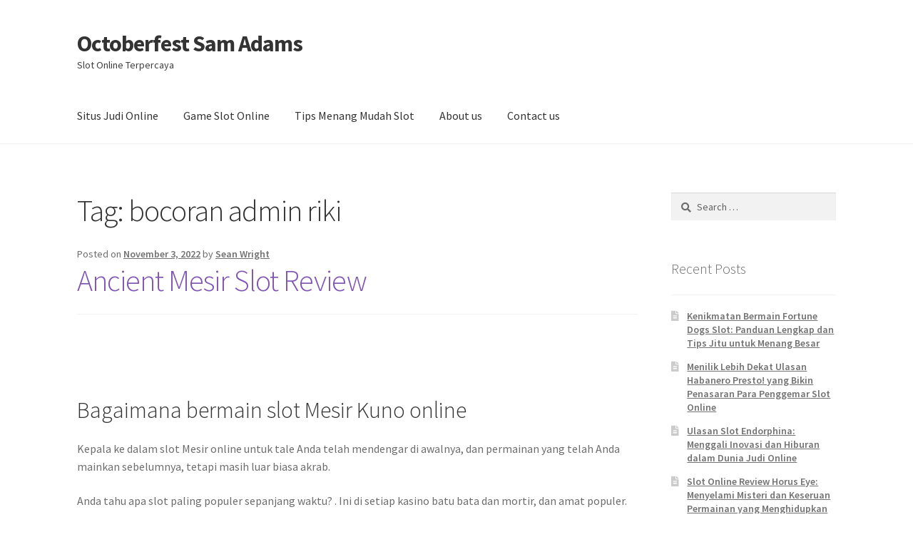

--- FILE ---
content_type: text/html; charset=UTF-8
request_url: https://www.octoberfestsamadams.com/tag/bocoran-admin-riki/
body_size: 13109
content:
<!doctype html>
<html lang="en-US">
<head>
<meta charset="UTF-8">
<meta name="viewport" content="width=device-width, initial-scale=1">
<link rel="profile" href="http://gmpg.org/xfn/11">
<link rel="pingback" href="https://www.octoberfestsamadams.com/xmlrpc.php">

<meta name='robots' content='index, follow, max-image-preview:large, max-snippet:-1, max-video-preview:-1' />

	<!-- This site is optimized with the Yoast SEO plugin v26.7 - https://yoast.com/wordpress/plugins/seo/ -->
	<title>bocoran admin riki Archives - Octoberfest Sam Adams</title>
	<link rel="canonical" href="https://www.octoberfestsamadams.com/tag/bocoran-admin-riki/" />
	<meta property="og:locale" content="en_US" />
	<meta property="og:type" content="article" />
	<meta property="og:title" content="bocoran admin riki Archives - Octoberfest Sam Adams" />
	<meta property="og:url" content="https://www.octoberfestsamadams.com/tag/bocoran-admin-riki/" />
	<meta property="og:site_name" content="Octoberfest Sam Adams" />
	<meta name="twitter:card" content="summary_large_image" />
	<script type="application/ld+json" class="yoast-schema-graph">{"@context":"https://schema.org","@graph":[{"@type":"CollectionPage","@id":"https://www.octoberfestsamadams.com/tag/bocoran-admin-riki/","url":"https://www.octoberfestsamadams.com/tag/bocoran-admin-riki/","name":"bocoran admin riki Archives - Octoberfest Sam Adams","isPartOf":{"@id":"https://www.octoberfestsamadams.com/#website"},"breadcrumb":{"@id":"https://www.octoberfestsamadams.com/tag/bocoran-admin-riki/#breadcrumb"},"inLanguage":"en-US"},{"@type":"BreadcrumbList","@id":"https://www.octoberfestsamadams.com/tag/bocoran-admin-riki/#breadcrumb","itemListElement":[{"@type":"ListItem","position":1,"name":"Home","item":"https://www.octoberfestsamadams.com/"},{"@type":"ListItem","position":2,"name":"bocoran admin riki"}]},{"@type":"WebSite","@id":"https://www.octoberfestsamadams.com/#website","url":"https://www.octoberfestsamadams.com/","name":"Octoberfest Sam Adams","description":"Slot Online Terpercaya","potentialAction":[{"@type":"SearchAction","target":{"@type":"EntryPoint","urlTemplate":"https://www.octoberfestsamadams.com/?s={search_term_string}"},"query-input":{"@type":"PropertyValueSpecification","valueRequired":true,"valueName":"search_term_string"}}],"inLanguage":"en-US"}]}</script>
	<!-- / Yoast SEO plugin. -->


<link rel='dns-prefetch' href='//fonts.googleapis.com' />
<link rel="alternate" type="application/rss+xml" title="Octoberfest Sam Adams &raquo; Feed" href="https://www.octoberfestsamadams.com/feed/" />
<link rel="alternate" type="application/rss+xml" title="Octoberfest Sam Adams &raquo; Comments Feed" href="https://www.octoberfestsamadams.com/comments/feed/" />
<link rel="alternate" type="application/rss+xml" title="Octoberfest Sam Adams &raquo; bocoran admin riki Tag Feed" href="https://www.octoberfestsamadams.com/tag/bocoran-admin-riki/feed/" />
<style id='wp-img-auto-sizes-contain-inline-css'>
img:is([sizes=auto i],[sizes^="auto," i]){contain-intrinsic-size:3000px 1500px}
/*# sourceURL=wp-img-auto-sizes-contain-inline-css */
</style>
<style id='wp-emoji-styles-inline-css'>

	img.wp-smiley, img.emoji {
		display: inline !important;
		border: none !important;
		box-shadow: none !important;
		height: 1em !important;
		width: 1em !important;
		margin: 0 0.07em !important;
		vertical-align: -0.1em !important;
		background: none !important;
		padding: 0 !important;
	}
/*# sourceURL=wp-emoji-styles-inline-css */
</style>
<style id='wp-block-library-inline-css'>
:root{--wp-block-synced-color:#7a00df;--wp-block-synced-color--rgb:122,0,223;--wp-bound-block-color:var(--wp-block-synced-color);--wp-editor-canvas-background:#ddd;--wp-admin-theme-color:#007cba;--wp-admin-theme-color--rgb:0,124,186;--wp-admin-theme-color-darker-10:#006ba1;--wp-admin-theme-color-darker-10--rgb:0,107,160.5;--wp-admin-theme-color-darker-20:#005a87;--wp-admin-theme-color-darker-20--rgb:0,90,135;--wp-admin-border-width-focus:2px}@media (min-resolution:192dpi){:root{--wp-admin-border-width-focus:1.5px}}.wp-element-button{cursor:pointer}:root .has-very-light-gray-background-color{background-color:#eee}:root .has-very-dark-gray-background-color{background-color:#313131}:root .has-very-light-gray-color{color:#eee}:root .has-very-dark-gray-color{color:#313131}:root .has-vivid-green-cyan-to-vivid-cyan-blue-gradient-background{background:linear-gradient(135deg,#00d084,#0693e3)}:root .has-purple-crush-gradient-background{background:linear-gradient(135deg,#34e2e4,#4721fb 50%,#ab1dfe)}:root .has-hazy-dawn-gradient-background{background:linear-gradient(135deg,#faaca8,#dad0ec)}:root .has-subdued-olive-gradient-background{background:linear-gradient(135deg,#fafae1,#67a671)}:root .has-atomic-cream-gradient-background{background:linear-gradient(135deg,#fdd79a,#004a59)}:root .has-nightshade-gradient-background{background:linear-gradient(135deg,#330968,#31cdcf)}:root .has-midnight-gradient-background{background:linear-gradient(135deg,#020381,#2874fc)}:root{--wp--preset--font-size--normal:16px;--wp--preset--font-size--huge:42px}.has-regular-font-size{font-size:1em}.has-larger-font-size{font-size:2.625em}.has-normal-font-size{font-size:var(--wp--preset--font-size--normal)}.has-huge-font-size{font-size:var(--wp--preset--font-size--huge)}.has-text-align-center{text-align:center}.has-text-align-left{text-align:left}.has-text-align-right{text-align:right}.has-fit-text{white-space:nowrap!important}#end-resizable-editor-section{display:none}.aligncenter{clear:both}.items-justified-left{justify-content:flex-start}.items-justified-center{justify-content:center}.items-justified-right{justify-content:flex-end}.items-justified-space-between{justify-content:space-between}.screen-reader-text{border:0;clip-path:inset(50%);height:1px;margin:-1px;overflow:hidden;padding:0;position:absolute;width:1px;word-wrap:normal!important}.screen-reader-text:focus{background-color:#ddd;clip-path:none;color:#444;display:block;font-size:1em;height:auto;left:5px;line-height:normal;padding:15px 23px 14px;text-decoration:none;top:5px;width:auto;z-index:100000}html :where(.has-border-color){border-style:solid}html :where([style*=border-top-color]){border-top-style:solid}html :where([style*=border-right-color]){border-right-style:solid}html :where([style*=border-bottom-color]){border-bottom-style:solid}html :where([style*=border-left-color]){border-left-style:solid}html :where([style*=border-width]){border-style:solid}html :where([style*=border-top-width]){border-top-style:solid}html :where([style*=border-right-width]){border-right-style:solid}html :where([style*=border-bottom-width]){border-bottom-style:solid}html :where([style*=border-left-width]){border-left-style:solid}html :where(img[class*=wp-image-]){height:auto;max-width:100%}:where(figure){margin:0 0 1em}html :where(.is-position-sticky){--wp-admin--admin-bar--position-offset:var(--wp-admin--admin-bar--height,0px)}@media screen and (max-width:600px){html :where(.is-position-sticky){--wp-admin--admin-bar--position-offset:0px}}

/*# sourceURL=wp-block-library-inline-css */
</style><style id='global-styles-inline-css'>
:root{--wp--preset--aspect-ratio--square: 1;--wp--preset--aspect-ratio--4-3: 4/3;--wp--preset--aspect-ratio--3-4: 3/4;--wp--preset--aspect-ratio--3-2: 3/2;--wp--preset--aspect-ratio--2-3: 2/3;--wp--preset--aspect-ratio--16-9: 16/9;--wp--preset--aspect-ratio--9-16: 9/16;--wp--preset--color--black: #000000;--wp--preset--color--cyan-bluish-gray: #abb8c3;--wp--preset--color--white: #ffffff;--wp--preset--color--pale-pink: #f78da7;--wp--preset--color--vivid-red: #cf2e2e;--wp--preset--color--luminous-vivid-orange: #ff6900;--wp--preset--color--luminous-vivid-amber: #fcb900;--wp--preset--color--light-green-cyan: #7bdcb5;--wp--preset--color--vivid-green-cyan: #00d084;--wp--preset--color--pale-cyan-blue: #8ed1fc;--wp--preset--color--vivid-cyan-blue: #0693e3;--wp--preset--color--vivid-purple: #9b51e0;--wp--preset--gradient--vivid-cyan-blue-to-vivid-purple: linear-gradient(135deg,rgb(6,147,227) 0%,rgb(155,81,224) 100%);--wp--preset--gradient--light-green-cyan-to-vivid-green-cyan: linear-gradient(135deg,rgb(122,220,180) 0%,rgb(0,208,130) 100%);--wp--preset--gradient--luminous-vivid-amber-to-luminous-vivid-orange: linear-gradient(135deg,rgb(252,185,0) 0%,rgb(255,105,0) 100%);--wp--preset--gradient--luminous-vivid-orange-to-vivid-red: linear-gradient(135deg,rgb(255,105,0) 0%,rgb(207,46,46) 100%);--wp--preset--gradient--very-light-gray-to-cyan-bluish-gray: linear-gradient(135deg,rgb(238,238,238) 0%,rgb(169,184,195) 100%);--wp--preset--gradient--cool-to-warm-spectrum: linear-gradient(135deg,rgb(74,234,220) 0%,rgb(151,120,209) 20%,rgb(207,42,186) 40%,rgb(238,44,130) 60%,rgb(251,105,98) 80%,rgb(254,248,76) 100%);--wp--preset--gradient--blush-light-purple: linear-gradient(135deg,rgb(255,206,236) 0%,rgb(152,150,240) 100%);--wp--preset--gradient--blush-bordeaux: linear-gradient(135deg,rgb(254,205,165) 0%,rgb(254,45,45) 50%,rgb(107,0,62) 100%);--wp--preset--gradient--luminous-dusk: linear-gradient(135deg,rgb(255,203,112) 0%,rgb(199,81,192) 50%,rgb(65,88,208) 100%);--wp--preset--gradient--pale-ocean: linear-gradient(135deg,rgb(255,245,203) 0%,rgb(182,227,212) 50%,rgb(51,167,181) 100%);--wp--preset--gradient--electric-grass: linear-gradient(135deg,rgb(202,248,128) 0%,rgb(113,206,126) 100%);--wp--preset--gradient--midnight: linear-gradient(135deg,rgb(2,3,129) 0%,rgb(40,116,252) 100%);--wp--preset--font-size--small: 14px;--wp--preset--font-size--medium: 23px;--wp--preset--font-size--large: 26px;--wp--preset--font-size--x-large: 42px;--wp--preset--font-size--normal: 16px;--wp--preset--font-size--huge: 37px;--wp--preset--spacing--20: 0.44rem;--wp--preset--spacing--30: 0.67rem;--wp--preset--spacing--40: 1rem;--wp--preset--spacing--50: 1.5rem;--wp--preset--spacing--60: 2.25rem;--wp--preset--spacing--70: 3.38rem;--wp--preset--spacing--80: 5.06rem;--wp--preset--shadow--natural: 6px 6px 9px rgba(0, 0, 0, 0.2);--wp--preset--shadow--deep: 12px 12px 50px rgba(0, 0, 0, 0.4);--wp--preset--shadow--sharp: 6px 6px 0px rgba(0, 0, 0, 0.2);--wp--preset--shadow--outlined: 6px 6px 0px -3px rgb(255, 255, 255), 6px 6px rgb(0, 0, 0);--wp--preset--shadow--crisp: 6px 6px 0px rgb(0, 0, 0);}:root :where(.is-layout-flow) > :first-child{margin-block-start: 0;}:root :where(.is-layout-flow) > :last-child{margin-block-end: 0;}:root :where(.is-layout-flow) > *{margin-block-start: 24px;margin-block-end: 0;}:root :where(.is-layout-constrained) > :first-child{margin-block-start: 0;}:root :where(.is-layout-constrained) > :last-child{margin-block-end: 0;}:root :where(.is-layout-constrained) > *{margin-block-start: 24px;margin-block-end: 0;}:root :where(.is-layout-flex){gap: 24px;}:root :where(.is-layout-grid){gap: 24px;}body .is-layout-flex{display: flex;}.is-layout-flex{flex-wrap: wrap;align-items: center;}.is-layout-flex > :is(*, div){margin: 0;}body .is-layout-grid{display: grid;}.is-layout-grid > :is(*, div){margin: 0;}.has-black-color{color: var(--wp--preset--color--black) !important;}.has-cyan-bluish-gray-color{color: var(--wp--preset--color--cyan-bluish-gray) !important;}.has-white-color{color: var(--wp--preset--color--white) !important;}.has-pale-pink-color{color: var(--wp--preset--color--pale-pink) !important;}.has-vivid-red-color{color: var(--wp--preset--color--vivid-red) !important;}.has-luminous-vivid-orange-color{color: var(--wp--preset--color--luminous-vivid-orange) !important;}.has-luminous-vivid-amber-color{color: var(--wp--preset--color--luminous-vivid-amber) !important;}.has-light-green-cyan-color{color: var(--wp--preset--color--light-green-cyan) !important;}.has-vivid-green-cyan-color{color: var(--wp--preset--color--vivid-green-cyan) !important;}.has-pale-cyan-blue-color{color: var(--wp--preset--color--pale-cyan-blue) !important;}.has-vivid-cyan-blue-color{color: var(--wp--preset--color--vivid-cyan-blue) !important;}.has-vivid-purple-color{color: var(--wp--preset--color--vivid-purple) !important;}.has-black-background-color{background-color: var(--wp--preset--color--black) !important;}.has-cyan-bluish-gray-background-color{background-color: var(--wp--preset--color--cyan-bluish-gray) !important;}.has-white-background-color{background-color: var(--wp--preset--color--white) !important;}.has-pale-pink-background-color{background-color: var(--wp--preset--color--pale-pink) !important;}.has-vivid-red-background-color{background-color: var(--wp--preset--color--vivid-red) !important;}.has-luminous-vivid-orange-background-color{background-color: var(--wp--preset--color--luminous-vivid-orange) !important;}.has-luminous-vivid-amber-background-color{background-color: var(--wp--preset--color--luminous-vivid-amber) !important;}.has-light-green-cyan-background-color{background-color: var(--wp--preset--color--light-green-cyan) !important;}.has-vivid-green-cyan-background-color{background-color: var(--wp--preset--color--vivid-green-cyan) !important;}.has-pale-cyan-blue-background-color{background-color: var(--wp--preset--color--pale-cyan-blue) !important;}.has-vivid-cyan-blue-background-color{background-color: var(--wp--preset--color--vivid-cyan-blue) !important;}.has-vivid-purple-background-color{background-color: var(--wp--preset--color--vivid-purple) !important;}.has-black-border-color{border-color: var(--wp--preset--color--black) !important;}.has-cyan-bluish-gray-border-color{border-color: var(--wp--preset--color--cyan-bluish-gray) !important;}.has-white-border-color{border-color: var(--wp--preset--color--white) !important;}.has-pale-pink-border-color{border-color: var(--wp--preset--color--pale-pink) !important;}.has-vivid-red-border-color{border-color: var(--wp--preset--color--vivid-red) !important;}.has-luminous-vivid-orange-border-color{border-color: var(--wp--preset--color--luminous-vivid-orange) !important;}.has-luminous-vivid-amber-border-color{border-color: var(--wp--preset--color--luminous-vivid-amber) !important;}.has-light-green-cyan-border-color{border-color: var(--wp--preset--color--light-green-cyan) !important;}.has-vivid-green-cyan-border-color{border-color: var(--wp--preset--color--vivid-green-cyan) !important;}.has-pale-cyan-blue-border-color{border-color: var(--wp--preset--color--pale-cyan-blue) !important;}.has-vivid-cyan-blue-border-color{border-color: var(--wp--preset--color--vivid-cyan-blue) !important;}.has-vivid-purple-border-color{border-color: var(--wp--preset--color--vivid-purple) !important;}.has-vivid-cyan-blue-to-vivid-purple-gradient-background{background: var(--wp--preset--gradient--vivid-cyan-blue-to-vivid-purple) !important;}.has-light-green-cyan-to-vivid-green-cyan-gradient-background{background: var(--wp--preset--gradient--light-green-cyan-to-vivid-green-cyan) !important;}.has-luminous-vivid-amber-to-luminous-vivid-orange-gradient-background{background: var(--wp--preset--gradient--luminous-vivid-amber-to-luminous-vivid-orange) !important;}.has-luminous-vivid-orange-to-vivid-red-gradient-background{background: var(--wp--preset--gradient--luminous-vivid-orange-to-vivid-red) !important;}.has-very-light-gray-to-cyan-bluish-gray-gradient-background{background: var(--wp--preset--gradient--very-light-gray-to-cyan-bluish-gray) !important;}.has-cool-to-warm-spectrum-gradient-background{background: var(--wp--preset--gradient--cool-to-warm-spectrum) !important;}.has-blush-light-purple-gradient-background{background: var(--wp--preset--gradient--blush-light-purple) !important;}.has-blush-bordeaux-gradient-background{background: var(--wp--preset--gradient--blush-bordeaux) !important;}.has-luminous-dusk-gradient-background{background: var(--wp--preset--gradient--luminous-dusk) !important;}.has-pale-ocean-gradient-background{background: var(--wp--preset--gradient--pale-ocean) !important;}.has-electric-grass-gradient-background{background: var(--wp--preset--gradient--electric-grass) !important;}.has-midnight-gradient-background{background: var(--wp--preset--gradient--midnight) !important;}.has-small-font-size{font-size: var(--wp--preset--font-size--small) !important;}.has-medium-font-size{font-size: var(--wp--preset--font-size--medium) !important;}.has-large-font-size{font-size: var(--wp--preset--font-size--large) !important;}.has-x-large-font-size{font-size: var(--wp--preset--font-size--x-large) !important;}
/*# sourceURL=global-styles-inline-css */
</style>

<style id='classic-theme-styles-inline-css'>
/*! This file is auto-generated */
.wp-block-button__link{color:#fff;background-color:#32373c;border-radius:9999px;box-shadow:none;text-decoration:none;padding:calc(.667em + 2px) calc(1.333em + 2px);font-size:1.125em}.wp-block-file__button{background:#32373c;color:#fff;text-decoration:none}
/*# sourceURL=/wp-includes/css/classic-themes.min.css */
</style>
<link rel='stylesheet' id='storefront-gutenberg-blocks-css' href='https://www.octoberfestsamadams.com/wp-content/themes/storefront/assets/css/base/gutenberg-blocks.css?ver=4.6.0' media='all' />
<style id='storefront-gutenberg-blocks-inline-css'>

				.wp-block-button__link:not(.has-text-color) {
					color: #333333;
				}

				.wp-block-button__link:not(.has-text-color):hover,
				.wp-block-button__link:not(.has-text-color):focus,
				.wp-block-button__link:not(.has-text-color):active {
					color: #333333;
				}

				.wp-block-button__link:not(.has-background) {
					background-color: #eeeeee;
				}

				.wp-block-button__link:not(.has-background):hover,
				.wp-block-button__link:not(.has-background):focus,
				.wp-block-button__link:not(.has-background):active {
					border-color: #d5d5d5;
					background-color: #d5d5d5;
				}

				.wc-block-grid__products .wc-block-grid__product .wp-block-button__link {
					background-color: #eeeeee;
					border-color: #eeeeee;
					color: #333333;
				}

				.wp-block-quote footer,
				.wp-block-quote cite,
				.wp-block-quote__citation {
					color: #6d6d6d;
				}

				.wp-block-pullquote cite,
				.wp-block-pullquote footer,
				.wp-block-pullquote__citation {
					color: #6d6d6d;
				}

				.wp-block-image figcaption {
					color: #6d6d6d;
				}

				.wp-block-separator.is-style-dots::before {
					color: #333333;
				}

				.wp-block-file a.wp-block-file__button {
					color: #333333;
					background-color: #eeeeee;
					border-color: #eeeeee;
				}

				.wp-block-file a.wp-block-file__button:hover,
				.wp-block-file a.wp-block-file__button:focus,
				.wp-block-file a.wp-block-file__button:active {
					color: #333333;
					background-color: #d5d5d5;
				}

				.wp-block-code,
				.wp-block-preformatted pre {
					color: #6d6d6d;
				}

				.wp-block-table:not( .has-background ):not( .is-style-stripes ) tbody tr:nth-child(2n) td {
					background-color: #fdfdfd;
				}

				.wp-block-cover .wp-block-cover__inner-container h1:not(.has-text-color),
				.wp-block-cover .wp-block-cover__inner-container h2:not(.has-text-color),
				.wp-block-cover .wp-block-cover__inner-container h3:not(.has-text-color),
				.wp-block-cover .wp-block-cover__inner-container h4:not(.has-text-color),
				.wp-block-cover .wp-block-cover__inner-container h5:not(.has-text-color),
				.wp-block-cover .wp-block-cover__inner-container h6:not(.has-text-color) {
					color: #000000;
				}

				.wc-block-components-price-slider__range-input-progress,
				.rtl .wc-block-components-price-slider__range-input-progress {
					--range-color: #7f54b3;
				}

				/* Target only IE11 */
				@media all and (-ms-high-contrast: none), (-ms-high-contrast: active) {
					.wc-block-components-price-slider__range-input-progress {
						background: #7f54b3;
					}
				}

				.wc-block-components-button:not(.is-link) {
					background-color: #333333;
					color: #ffffff;
				}

				.wc-block-components-button:not(.is-link):hover,
				.wc-block-components-button:not(.is-link):focus,
				.wc-block-components-button:not(.is-link):active {
					background-color: #1a1a1a;
					color: #ffffff;
				}

				.wc-block-components-button:not(.is-link):disabled {
					background-color: #333333;
					color: #ffffff;
				}

				.wc-block-cart__submit-container {
					background-color: #ffffff;
				}

				.wc-block-cart__submit-container::before {
					color: rgba(220,220,220,0.5);
				}

				.wc-block-components-order-summary-item__quantity {
					background-color: #ffffff;
					border-color: #6d6d6d;
					box-shadow: 0 0 0 2px #ffffff;
					color: #6d6d6d;
				}
			
/*# sourceURL=storefront-gutenberg-blocks-inline-css */
</style>
<link rel='stylesheet' id='dashicons-css' href='https://www.octoberfestsamadams.com/wp-includes/css/dashicons.min.css?ver=6.9' media='all' />
<link rel='stylesheet' id='admin-bar-css' href='https://www.octoberfestsamadams.com/wp-includes/css/admin-bar.min.css?ver=6.9' media='all' />
<style id='admin-bar-inline-css'>

    /* Hide CanvasJS credits for P404 charts specifically */
    #p404RedirectChart .canvasjs-chart-credit {
        display: none !important;
    }
    
    #p404RedirectChart canvas {
        border-radius: 6px;
    }

    .p404-redirect-adminbar-weekly-title {
        font-weight: bold;
        font-size: 14px;
        color: #fff;
        margin-bottom: 6px;
    }

    #wpadminbar #wp-admin-bar-p404_free_top_button .ab-icon:before {
        content: "\f103";
        color: #dc3545;
        top: 3px;
    }
    
    #wp-admin-bar-p404_free_top_button .ab-item {
        min-width: 80px !important;
        padding: 0px !important;
    }
    
    /* Ensure proper positioning and z-index for P404 dropdown */
    .p404-redirect-adminbar-dropdown-wrap { 
        min-width: 0; 
        padding: 0;
        position: static !important;
    }
    
    #wpadminbar #wp-admin-bar-p404_free_top_button_dropdown {
        position: static !important;
    }
    
    #wpadminbar #wp-admin-bar-p404_free_top_button_dropdown .ab-item {
        padding: 0 !important;
        margin: 0 !important;
    }
    
    .p404-redirect-dropdown-container {
        min-width: 340px;
        padding: 18px 18px 12px 18px;
        background: #23282d !important;
        color: #fff;
        border-radius: 12px;
        box-shadow: 0 8px 32px rgba(0,0,0,0.25);
        margin-top: 10px;
        position: relative !important;
        z-index: 999999 !important;
        display: block !important;
        border: 1px solid #444;
    }
    
    /* Ensure P404 dropdown appears on hover */
    #wpadminbar #wp-admin-bar-p404_free_top_button .p404-redirect-dropdown-container { 
        display: none !important;
    }
    
    #wpadminbar #wp-admin-bar-p404_free_top_button:hover .p404-redirect-dropdown-container { 
        display: block !important;
    }
    
    #wpadminbar #wp-admin-bar-p404_free_top_button:hover #wp-admin-bar-p404_free_top_button_dropdown .p404-redirect-dropdown-container {
        display: block !important;
    }
    
    .p404-redirect-card {
        background: #2c3338;
        border-radius: 8px;
        padding: 18px 18px 12px 18px;
        box-shadow: 0 2px 8px rgba(0,0,0,0.07);
        display: flex;
        flex-direction: column;
        align-items: flex-start;
        border: 1px solid #444;
    }
    
    .p404-redirect-btn {
        display: inline-block;
        background: #dc3545;
        color: #fff !important;
        font-weight: bold;
        padding: 5px 22px;
        border-radius: 8px;
        text-decoration: none;
        font-size: 17px;
        transition: background 0.2s, box-shadow 0.2s;
        margin-top: 8px;
        box-shadow: 0 2px 8px rgba(220,53,69,0.15);
        text-align: center;
        line-height: 1.6;
    }
    
    .p404-redirect-btn:hover {
        background: #c82333;
        color: #fff !important;
        box-shadow: 0 4px 16px rgba(220,53,69,0.25);
    }
    
    /* Prevent conflicts with other admin bar dropdowns */
    #wpadminbar .ab-top-menu > li:hover > .ab-item,
    #wpadminbar .ab-top-menu > li.hover > .ab-item {
        z-index: auto;
    }
    
    #wpadminbar #wp-admin-bar-p404_free_top_button:hover > .ab-item {
        z-index: 999998 !important;
    }
    
/*# sourceURL=admin-bar-inline-css */
</style>
<link rel='stylesheet' id='storefront-style-css' href='https://www.octoberfestsamadams.com/wp-content/themes/storefront/style.css?ver=4.6.0' media='all' />
<style id='storefront-style-inline-css'>

			.main-navigation ul li a,
			.site-title a,
			ul.menu li a,
			.site-branding h1 a,
			button.menu-toggle,
			button.menu-toggle:hover,
			.handheld-navigation .dropdown-toggle {
				color: #333333;
			}

			button.menu-toggle,
			button.menu-toggle:hover {
				border-color: #333333;
			}

			.main-navigation ul li a:hover,
			.main-navigation ul li:hover > a,
			.site-title a:hover,
			.site-header ul.menu li.current-menu-item > a {
				color: #747474;
			}

			table:not( .has-background ) th {
				background-color: #f8f8f8;
			}

			table:not( .has-background ) tbody td {
				background-color: #fdfdfd;
			}

			table:not( .has-background ) tbody tr:nth-child(2n) td,
			fieldset,
			fieldset legend {
				background-color: #fbfbfb;
			}

			.site-header,
			.secondary-navigation ul ul,
			.main-navigation ul.menu > li.menu-item-has-children:after,
			.secondary-navigation ul.menu ul,
			.storefront-handheld-footer-bar,
			.storefront-handheld-footer-bar ul li > a,
			.storefront-handheld-footer-bar ul li.search .site-search,
			button.menu-toggle,
			button.menu-toggle:hover {
				background-color: #ffffff;
			}

			p.site-description,
			.site-header,
			.storefront-handheld-footer-bar {
				color: #404040;
			}

			button.menu-toggle:after,
			button.menu-toggle:before,
			button.menu-toggle span:before {
				background-color: #333333;
			}

			h1, h2, h3, h4, h5, h6, .wc-block-grid__product-title {
				color: #333333;
			}

			.widget h1 {
				border-bottom-color: #333333;
			}

			body,
			.secondary-navigation a {
				color: #6d6d6d;
			}

			.widget-area .widget a,
			.hentry .entry-header .posted-on a,
			.hentry .entry-header .post-author a,
			.hentry .entry-header .post-comments a,
			.hentry .entry-header .byline a {
				color: #727272;
			}

			a {
				color: #7f54b3;
			}

			a:focus,
			button:focus,
			.button.alt:focus,
			input:focus,
			textarea:focus,
			input[type="button"]:focus,
			input[type="reset"]:focus,
			input[type="submit"]:focus,
			input[type="email"]:focus,
			input[type="tel"]:focus,
			input[type="url"]:focus,
			input[type="password"]:focus,
			input[type="search"]:focus {
				outline-color: #7f54b3;
			}

			button, input[type="button"], input[type="reset"], input[type="submit"], .button, .widget a.button {
				background-color: #eeeeee;
				border-color: #eeeeee;
				color: #333333;
			}

			button:hover, input[type="button"]:hover, input[type="reset"]:hover, input[type="submit"]:hover, .button:hover, .widget a.button:hover {
				background-color: #d5d5d5;
				border-color: #d5d5d5;
				color: #333333;
			}

			button.alt, input[type="button"].alt, input[type="reset"].alt, input[type="submit"].alt, .button.alt, .widget-area .widget a.button.alt {
				background-color: #333333;
				border-color: #333333;
				color: #ffffff;
			}

			button.alt:hover, input[type="button"].alt:hover, input[type="reset"].alt:hover, input[type="submit"].alt:hover, .button.alt:hover, .widget-area .widget a.button.alt:hover {
				background-color: #1a1a1a;
				border-color: #1a1a1a;
				color: #ffffff;
			}

			.pagination .page-numbers li .page-numbers.current {
				background-color: #e6e6e6;
				color: #636363;
			}

			#comments .comment-list .comment-content .comment-text {
				background-color: #f8f8f8;
			}

			.site-footer {
				background-color: #f0f0f0;
				color: #6d6d6d;
			}

			.site-footer a:not(.button):not(.components-button) {
				color: #333333;
			}

			.site-footer .storefront-handheld-footer-bar a:not(.button):not(.components-button) {
				color: #333333;
			}

			.site-footer h1, .site-footer h2, .site-footer h3, .site-footer h4, .site-footer h5, .site-footer h6, .site-footer .widget .widget-title, .site-footer .widget .widgettitle {
				color: #333333;
			}

			.page-template-template-homepage.has-post-thumbnail .type-page.has-post-thumbnail .entry-title {
				color: #000000;
			}

			.page-template-template-homepage.has-post-thumbnail .type-page.has-post-thumbnail .entry-content {
				color: #000000;
			}

			@media screen and ( min-width: 768px ) {
				.secondary-navigation ul.menu a:hover {
					color: #595959;
				}

				.secondary-navigation ul.menu a {
					color: #404040;
				}

				.main-navigation ul.menu ul.sub-menu,
				.main-navigation ul.nav-menu ul.children {
					background-color: #f0f0f0;
				}

				.site-header {
					border-bottom-color: #f0f0f0;
				}
			}
/*# sourceURL=storefront-style-inline-css */
</style>
<link rel='stylesheet' id='storefront-icons-css' href='https://www.octoberfestsamadams.com/wp-content/themes/storefront/assets/css/base/icons.css?ver=4.6.0' media='all' />
<link rel='stylesheet' id='storefront-fonts-css' href='https://fonts.googleapis.com/css?family=Source+Sans+Pro%3A400%2C300%2C300italic%2C400italic%2C600%2C700%2C900&#038;subset=latin%2Clatin-ext&#038;ver=4.6.0' media='all' />
<link rel="https://api.w.org/" href="https://www.octoberfestsamadams.com/wp-json/" /><link rel="alternate" title="JSON" type="application/json" href="https://www.octoberfestsamadams.com/wp-json/wp/v2/tags/552" /><link rel="EditURI" type="application/rsd+xml" title="RSD" href="https://www.octoberfestsamadams.com/xmlrpc.php?rsd" />
<meta name="generator" content="WordPress 6.9" />
<link rel="icon" href="https://www.octoberfestsamadams.com/wp-content/uploads/2024/08/cropped-octoberfestsamadams-32x32.png" sizes="32x32" />
<link rel="icon" href="https://www.octoberfestsamadams.com/wp-content/uploads/2024/08/cropped-octoberfestsamadams-192x192.png" sizes="192x192" />
<link rel="apple-touch-icon" href="https://www.octoberfestsamadams.com/wp-content/uploads/2024/08/cropped-octoberfestsamadams-180x180.png" />
<meta name="msapplication-TileImage" content="https://www.octoberfestsamadams.com/wp-content/uploads/2024/08/cropped-octoberfestsamadams-270x270.png" />
</head>

<body class="archive tag tag-bocoran-admin-riki tag-552 wp-embed-responsive wp-theme-storefront no-wc-breadcrumb storefront-align-wide right-sidebar">



<div id="page" class="hfeed site">
	
	<header id="masthead" class="site-header" role="banner" style="">

		<div class="col-full">		<a class="skip-link screen-reader-text" href="#site-navigation">Skip to navigation</a>
		<a class="skip-link screen-reader-text" href="#content">Skip to content</a>
				<div class="site-branding">
			<div class="beta site-title"><a href="https://www.octoberfestsamadams.com/" rel="home">Octoberfest Sam Adams</a></div><p class="site-description">Slot Online Terpercaya</p>		</div>
		</div><div class="storefront-primary-navigation"><div class="col-full">		<nav id="site-navigation" class="main-navigation" role="navigation" aria-label="Primary Navigation">
		<button id="site-navigation-menu-toggle" class="menu-toggle" aria-controls="site-navigation" aria-expanded="false"><span>Menu</span></button>
			<div class="primary-navigation"><ul id="menu-main-menu" class="menu"><li id="menu-item-20" class="menu-item menu-item-type-taxonomy menu-item-object-category menu-item-20"><a href="https://www.octoberfestsamadams.com/category/situs-judi-online/">Situs Judi Online</a></li>
<li id="menu-item-21" class="menu-item menu-item-type-taxonomy menu-item-object-category menu-item-21"><a href="https://www.octoberfestsamadams.com/category/game-slot-online/">Game Slot Online</a></li>
<li id="menu-item-22" class="menu-item menu-item-type-taxonomy menu-item-object-category menu-item-22"><a href="https://www.octoberfestsamadams.com/category/tips-menang-mudah-slot/">Tips Menang Mudah Slot</a></li>
<li id="menu-item-1694" class="menu-item menu-item-type-post_type menu-item-object-page menu-item-1694"><a href="https://www.octoberfestsamadams.com/about-us/">About us</a></li>
<li id="menu-item-1695" class="menu-item menu-item-type-post_type menu-item-object-page menu-item-1695"><a href="https://www.octoberfestsamadams.com/contact-us/">Contact us</a></li>
</ul></div><div class="menu"><ul>
<li ><a href="https://www.octoberfestsamadams.com/">Home</a></li><li class="page_item page-item-1691"><a href="https://www.octoberfestsamadams.com/about-us/">About us</a></li>
<li class="page_item page-item-1690"><a href="https://www.octoberfestsamadams.com/contact-us/">Contact us</a></li>
<li class="page_item page-item-3"><a href="https://www.octoberfestsamadams.com/privacy-policy/">Privacy Policy</a></li>
</ul></div>
		</nav><!-- #site-navigation -->
		</div></div>
	</header><!-- #masthead -->

	
	<div id="content" class="site-content" tabindex="-1">
		<div class="col-full">

		
	<div id="primary" class="content-area">
		<main id="main" class="site-main" role="main">

		
			<header class="page-header">
				<h1 class="page-title">Tag: <span>bocoran admin riki</span></h1>			</header><!-- .page-header -->

			
<article id="post-767" class="post-767 post type-post status-publish format-standard hentry category-slot-online tag-bocoran-admin-riki">

			<header class="entry-header">
		
			<span class="posted-on">Posted on <a href="https://www.octoberfestsamadams.com/ancient-mesir-slot-review/" rel="bookmark"><time class="entry-date published updated" datetime="2022-11-03T04:12:41+00:00">November 3, 2022</time></a></span> <span class="post-author">by <a href="https://www.octoberfestsamadams.com/author/seanwright/" rel="author">Sean Wright</a></span> <h2 class="alpha entry-title"><a href="https://www.octoberfestsamadams.com/ancient-mesir-slot-review/" rel="bookmark">Ancient Mesir Slot Review</a></h2>		</header><!-- .entry-header -->
				<div class="entry-content">
		<p><h2>Bagaimana bermain slot Mesir Kuno online</h2>
</p>
<p>Kepala ke dalam slot Mesir online untuk tale Anda telah mendengar di awalnya, dan permainan yang telah Anda mainkan sebelumnya, tetapi masih luar biasa akrab.</p>
<p>Anda tahu apa slot paling populer sepanjang waktu? . Ini di setiap kasino batu bata dan mortir, dan amat populer.</p>
<p>Anda tahu yang merupakan online yang bagus yang telah menggunakan popularitas bersama menciptakan slot yang nyaris identik tetapi dapat dimainkan di semua dunia di kasino online? .</p>
<p>Sekarang kira apa slot Mesir kuno ini coba untuk melakukan? Pertama tiga kira tidak dihitung.</p>
<p><h3>10 paylines dengan sebuah scatter yang juga liar</h3>
</p>
<p>Ini adalah tale yang akrab; Anda memiliki 5 gulungan dan 3 baris video slot dengan 10 paylines.</p>
<p>Semua simbol-simbolnya adalah Mesir Kuno generik, jika alih-alih menggunakan hieroglyphics, mereka menggunakan simbol kartu tinggi &#8211; jadi lebih-lebih lazier berasal dari kebanyakan.</p>
<p>Tidak ada yang salah dengan tema, ini adalah semua perihal hamburan syal emas yang juga melakukan tindakan seperti simbol liar.</p>
<p><h3>Ini adalah semua tentang kaki bebas slot Mesir Kuno</h3>
</p>
<p>3 syal dapat memicu permainan mini di mana Anda mendapatkan untuk pilih dari tiga dada harta.</p>
<p>Anda dapat menemukan kemenangan rendah, kemenangan tinggi, atau berputar gratis &#8211; tidak ada tetapi berputar gratis sungguh-sungguh miliki nilai, dan di mana Anda dapat menemukan 5.000 kali taruhan Anda.</p>
<p>kemenangan tinggi dapat sebanyak 500 kali taruhan Anda, tetapi umumnya, Anda beruntung mendapatkan 10x taruhan Anda.</p>
<p>Tapi selama 10 permainan berputar gratis, ini  slot online Mesir  bersinar, sebagai salah satu simbol dipilih untuk melakukan tindakan sebagai simbol scatter yang memperluas.</p>
<p><h3>The memperluas simbol scatter bekerja dengan baik</h3>
</p>
<p>Seperti yang kita harapkan; bekerja bersama dengan baik untuk mesin slot Novomatic, karena menarik.</p>
<p>Ini fantastis lihat simbol Anda keluar di lebih dari satu gulungan, kemudian memperluas untuk menutupi reel dan dibayar tampan untuk itu.</p>
<p>Masalahnya adalah bahwa sementara ini lebih menonjol daripada, masih bisa lambat sebelum akan Anda memukul berputar gratis.</p>
<p><h3>Di sini slot Mesir Kuno ini gagal</h3>
</p>
<p>Selain tema generik, masalah utama adalah memicu fitur bonus bukan hal yang sama layaknya memicu berputar gratis.</p>
<p>Meaning Anda dapat mengorbankan banyak, hanya untuk mendapatkan 1x atau 10x taruhan Anda, daripada tulang belakang bebas kaya duit tunai.</p>
<p>Honestly, kita mungkin pilih bukan &#8211; setidaknya maka permainan bonus selalu menarik.</p>
<p><h2>Ancient Mesir slot statistik</h2>
</p>
<p><h2>In-game fitur bonus</h2>
</p>
<p>Kristus and Scatters: Simbol syal emas adalah simbol liar. Tapi gara-gara juga melakukan tindakan layaknya scatter, dan tiga memicu bonus slot, jangan harapkan untuk lihat lebih dari satu atau dua di dalam permainan dasar Anda berputar.</p>
<p>Permainan Bonus: Dapatkan 3 syal emas di layar dan Anda bakal memicu permainan bonus.</p>
<p>Anda harus pilih pada tiga dada harta:</p>
<p>10 putaran gratis jelas fitur slot terbaik untuk menang sebagai satu simbol dapat dipilih untuk memperluas untuk menutupi gulungan, setiap kali menunjukkan.</p>
<p>Ini juga membayar layaknya scatter, jadi andaikan Anda mendapatkan reel 1, 2 dan 3 ditutup oleh simbol yang memperluas, Anda mendapatkan 10 tiga model kemenangan pada simbol itu.</p>
<p><h2>Ancient Mesir Review Kesimpulan</h2>
</p>
<p>Kami mungkin terbukti salah di dalam lari yang salah, tetapi kami berpikir bahwa slot Mesir kuno <a href="https://ethnicjewelsmagazine.com/">bocoran admin riki hari ini</a> di ponsel tidak dapat menangkap imajinasi seperti Buku Mati, atau bahkan .</p>
<p>Alasannya adalah bahwa sementara mereka konsisten benar untuk apa yang buat slot Mesir ini menarik, memberikan mereka bonus tunai instan hanya memperlambat apa yang telah cukup lambat permainan.</p>
<p>Jangan salah kita; berputar bebas menarik bersama simbol memperluas menang berikan Anda kemenangan besar.</p>
<p>Tapi itu tidak cukup layaknya aslinya, atau salinan yang datang setelah.</p>
<p>Still, jika Anda mencari perubahan dan, ada banyak untuk cinta di slot Android Pragmatic Play ini.</p>
<p><img decoding="async" src="https://www.octoberfestsamadams.com/wp-content/uploads/2022/11/139092_7119.jpg" style="max-width:420px;float:right;padding:10px 0px 10px 10px;border:0px;"/></p>
<h3>Kasino Mesir Kuno Terbaik</h3>&hellip;		</div><!-- .entry-content -->
		
		<aside class="entry-taxonomy">
						<div class="cat-links">
				Category: <a href="https://www.octoberfestsamadams.com/category/slot-online/" rel="category tag">Slot Online</a>			</div>
			
						<div class="tags-links">
				Tag: <a href="https://www.octoberfestsamadams.com/tag/bocoran-admin-riki/" rel="tag">bocoran admin riki</a>			</div>
					</aside>

		
</article><!-- #post-## -->

		</main><!-- #main -->
	</div><!-- #primary -->


<div id="secondary" class="widget-area" role="complementary">
	<div id="search-2" class="widget widget_search"><form role="search" method="get" class="search-form" action="https://www.octoberfestsamadams.com/">
				<label>
					<span class="screen-reader-text">Search for:</span>
					<input type="search" class="search-field" placeholder="Search &hellip;" value="" name="s" />
				</label>
				<input type="submit" class="search-submit" value="Search" />
			</form></div>
		<div id="recent-posts-2" class="widget widget_recent_entries">
		<span class="gamma widget-title">Recent Posts</span>
		<ul>
											<li>
					<a href="https://www.octoberfestsamadams.com/kenikmatan-bermain-fortune-dogs-slot-panduan-lengkap-dan-tips-jitu-untuk-menang-besar/">Kenikmatan Bermain Fortune Dogs Slot: Panduan Lengkap dan Tips Jitu untuk Menang Besar</a>
									</li>
											<li>
					<a href="https://www.octoberfestsamadams.com/menilik-lebih-dekat-ulasan-habanero-presto-yang-bikin-penasaran-para-penggemar-slot-online/">Menilik Lebih Dekat Ulasan Habanero Presto! yang Bikin Penasaran Para Penggemar Slot Online</a>
									</li>
											<li>
					<a href="https://www.octoberfestsamadams.com/ulasan-slot-endorphina-menggali-inovasi-dan-hiburan-dalam-dunia-judi-online/">Ulasan Slot Endorphina: Menggali Inovasi dan Hiburan dalam Dunia Judi Online</a>
									</li>
											<li>
					<a href="https://www.octoberfestsamadams.com/slot-online-review-horus-eye-menyelami-misteri-dan-keseruan-permainan-yang-menghidupkan-mitologi-mesir-kuno/">Slot Online Review Horus Eye: Menyelami Misteri dan Keseruan Permainan yang Menghidupkan Mitologi Mesir Kuno</a>
									</li>
											<li>
					<a href="https://www.octoberfestsamadams.com/apakah-slot-review-wild-west-gold-megaways-layak-jadi-pilihan-kamu-di-dunia-slot-online/">Apakah Slot Review Wild West Gold Megaways Layak Jadi Pilihan Kamu di Dunia Slot Online?</a>
									</li>
					</ul>

		</div><div id="archives-2" class="widget widget_archive"><span class="gamma widget-title">Archives</span>
			<ul>
					<li><a href='https://www.octoberfestsamadams.com/2026/01/'>January 2026</a></li>
	<li><a href='https://www.octoberfestsamadams.com/2025/12/'>December 2025</a></li>
	<li><a href='https://www.octoberfestsamadams.com/2025/11/'>November 2025</a></li>
	<li><a href='https://www.octoberfestsamadams.com/2025/10/'>October 2025</a></li>
	<li><a href='https://www.octoberfestsamadams.com/2025/09/'>September 2025</a></li>
	<li><a href='https://www.octoberfestsamadams.com/2025/08/'>August 2025</a></li>
	<li><a href='https://www.octoberfestsamadams.com/2025/07/'>July 2025</a></li>
	<li><a href='https://www.octoberfestsamadams.com/2025/06/'>June 2025</a></li>
	<li><a href='https://www.octoberfestsamadams.com/2025/05/'>May 2025</a></li>
	<li><a href='https://www.octoberfestsamadams.com/2025/04/'>April 2025</a></li>
	<li><a href='https://www.octoberfestsamadams.com/2025/03/'>March 2025</a></li>
	<li><a href='https://www.octoberfestsamadams.com/2025/02/'>February 2025</a></li>
	<li><a href='https://www.octoberfestsamadams.com/2025/01/'>January 2025</a></li>
	<li><a href='https://www.octoberfestsamadams.com/2024/12/'>December 2024</a></li>
	<li><a href='https://www.octoberfestsamadams.com/2024/11/'>November 2024</a></li>
	<li><a href='https://www.octoberfestsamadams.com/2024/10/'>October 2024</a></li>
	<li><a href='https://www.octoberfestsamadams.com/2024/09/'>September 2024</a></li>
	<li><a href='https://www.octoberfestsamadams.com/2024/08/'>August 2024</a></li>
	<li><a href='https://www.octoberfestsamadams.com/2024/07/'>July 2024</a></li>
	<li><a href='https://www.octoberfestsamadams.com/2024/06/'>June 2024</a></li>
	<li><a href='https://www.octoberfestsamadams.com/2024/05/'>May 2024</a></li>
	<li><a href='https://www.octoberfestsamadams.com/2024/04/'>April 2024</a></li>
	<li><a href='https://www.octoberfestsamadams.com/2024/03/'>March 2024</a></li>
	<li><a href='https://www.octoberfestsamadams.com/2024/02/'>February 2024</a></li>
	<li><a href='https://www.octoberfestsamadams.com/2024/01/'>January 2024</a></li>
	<li><a href='https://www.octoberfestsamadams.com/2023/12/'>December 2023</a></li>
	<li><a href='https://www.octoberfestsamadams.com/2023/11/'>November 2023</a></li>
	<li><a href='https://www.octoberfestsamadams.com/2023/10/'>October 2023</a></li>
	<li><a href='https://www.octoberfestsamadams.com/2023/09/'>September 2023</a></li>
	<li><a href='https://www.octoberfestsamadams.com/2023/08/'>August 2023</a></li>
	<li><a href='https://www.octoberfestsamadams.com/2023/07/'>July 2023</a></li>
	<li><a href='https://www.octoberfestsamadams.com/2023/06/'>June 2023</a></li>
	<li><a href='https://www.octoberfestsamadams.com/2023/05/'>May 2023</a></li>
	<li><a href='https://www.octoberfestsamadams.com/2023/04/'>April 2023</a></li>
	<li><a href='https://www.octoberfestsamadams.com/2023/03/'>March 2023</a></li>
	<li><a href='https://www.octoberfestsamadams.com/2023/02/'>February 2023</a></li>
	<li><a href='https://www.octoberfestsamadams.com/2023/01/'>January 2023</a></li>
	<li><a href='https://www.octoberfestsamadams.com/2022/12/'>December 2022</a></li>
	<li><a href='https://www.octoberfestsamadams.com/2022/11/'>November 2022</a></li>
	<li><a href='https://www.octoberfestsamadams.com/2022/10/'>October 2022</a></li>
	<li><a href='https://www.octoberfestsamadams.com/2022/09/'>September 2022</a></li>
	<li><a href='https://www.octoberfestsamadams.com/2022/08/'>August 2022</a></li>
	<li><a href='https://www.octoberfestsamadams.com/2022/07/'>July 2022</a></li>
	<li><a href='https://www.octoberfestsamadams.com/2022/05/'>May 2022</a></li>
	<li><a href='https://www.octoberfestsamadams.com/2022/04/'>April 2022</a></li>
	<li><a href='https://www.octoberfestsamadams.com/2022/03/'>March 2022</a></li>
	<li><a href='https://www.octoberfestsamadams.com/2022/02/'>February 2022</a></li>
			</ul>

			</div><div id="custom_html-3" class="widget_text widget widget_custom_html"><span class="gamma widget-title">Latest News</span><div class="textwidget custom-html-widget"><p><a href="https://ptmurderofjournalists.org/sri-lanka-case-hearing-on-the-murder-of-journalist-lasantha-wickrematunge/">judi slot</a></p>
<p><a href="https://davidkimforca.com/meet-david/">slot online</a></p>
<p><a href="https://dewa303.support/">dewa303</a></p>
<p><a href="https://www.bluefugu.com/">https://www.bluefugu.com/</a></p>
<p><a href="https://www.craftbandb.com/">slot gacor hari ini</a></p>
<p><a href="https://pafikabbondowoso.org/">slot gacor</a></p>
<p><a href="https://georgemasonlawreview.org/">Slot gacor</a></p></div></div></div><!-- #secondary -->

		</div><!-- .col-full -->
	</div><!-- #content -->

	
	<footer id="colophon" class="site-footer" role="contentinfo">
		<div class="col-full">

					<div class="site-info">
			&copy; Octoberfest Sam Adams 2026
							<br />
				<a class="privacy-policy-link" href="https://www.octoberfestsamadams.com/privacy-policy/" rel="privacy-policy">Privacy Policy</a><span role="separator" aria-hidden="true"></span><a href="https://woocommerce.com/products/storefront/" target="_blank" title="Storefront -  The perfect platform for your next WooCommerce project." rel="noreferrer nofollow">Built with Storefront</a>.					</div><!-- .site-info -->
		
		</div><!-- .col-full -->
	</footer><!-- #colophon -->

	
</div><!-- #page -->

<script type="speculationrules">
{"prefetch":[{"source":"document","where":{"and":[{"href_matches":"/*"},{"not":{"href_matches":["/wp-*.php","/wp-admin/*","/wp-content/uploads/*","/wp-content/*","/wp-content/plugins/*","/wp-content/themes/storefront/*","/*\\?(.+)"]}},{"not":{"selector_matches":"a[rel~=\"nofollow\"]"}},{"not":{"selector_matches":".no-prefetch, .no-prefetch a"}}]},"eagerness":"conservative"}]}
</script>
<script src="https://www.octoberfestsamadams.com/wp-content/themes/storefront/assets/js/navigation.min.js?ver=4.6.0" id="storefront-navigation-js"></script>
<script id="wp-emoji-settings" type="application/json">
{"baseUrl":"https://s.w.org/images/core/emoji/17.0.2/72x72/","ext":".png","svgUrl":"https://s.w.org/images/core/emoji/17.0.2/svg/","svgExt":".svg","source":{"concatemoji":"https://www.octoberfestsamadams.com/wp-includes/js/wp-emoji-release.min.js?ver=6.9"}}
</script>
<script type="module">
/*! This file is auto-generated */
const a=JSON.parse(document.getElementById("wp-emoji-settings").textContent),o=(window._wpemojiSettings=a,"wpEmojiSettingsSupports"),s=["flag","emoji"];function i(e){try{var t={supportTests:e,timestamp:(new Date).valueOf()};sessionStorage.setItem(o,JSON.stringify(t))}catch(e){}}function c(e,t,n){e.clearRect(0,0,e.canvas.width,e.canvas.height),e.fillText(t,0,0);t=new Uint32Array(e.getImageData(0,0,e.canvas.width,e.canvas.height).data);e.clearRect(0,0,e.canvas.width,e.canvas.height),e.fillText(n,0,0);const a=new Uint32Array(e.getImageData(0,0,e.canvas.width,e.canvas.height).data);return t.every((e,t)=>e===a[t])}function p(e,t){e.clearRect(0,0,e.canvas.width,e.canvas.height),e.fillText(t,0,0);var n=e.getImageData(16,16,1,1);for(let e=0;e<n.data.length;e++)if(0!==n.data[e])return!1;return!0}function u(e,t,n,a){switch(t){case"flag":return n(e,"\ud83c\udff3\ufe0f\u200d\u26a7\ufe0f","\ud83c\udff3\ufe0f\u200b\u26a7\ufe0f")?!1:!n(e,"\ud83c\udde8\ud83c\uddf6","\ud83c\udde8\u200b\ud83c\uddf6")&&!n(e,"\ud83c\udff4\udb40\udc67\udb40\udc62\udb40\udc65\udb40\udc6e\udb40\udc67\udb40\udc7f","\ud83c\udff4\u200b\udb40\udc67\u200b\udb40\udc62\u200b\udb40\udc65\u200b\udb40\udc6e\u200b\udb40\udc67\u200b\udb40\udc7f");case"emoji":return!a(e,"\ud83e\u1fac8")}return!1}function f(e,t,n,a){let r;const o=(r="undefined"!=typeof WorkerGlobalScope&&self instanceof WorkerGlobalScope?new OffscreenCanvas(300,150):document.createElement("canvas")).getContext("2d",{willReadFrequently:!0}),s=(o.textBaseline="top",o.font="600 32px Arial",{});return e.forEach(e=>{s[e]=t(o,e,n,a)}),s}function r(e){var t=document.createElement("script");t.src=e,t.defer=!0,document.head.appendChild(t)}a.supports={everything:!0,everythingExceptFlag:!0},new Promise(t=>{let n=function(){try{var e=JSON.parse(sessionStorage.getItem(o));if("object"==typeof e&&"number"==typeof e.timestamp&&(new Date).valueOf()<e.timestamp+604800&&"object"==typeof e.supportTests)return e.supportTests}catch(e){}return null}();if(!n){if("undefined"!=typeof Worker&&"undefined"!=typeof OffscreenCanvas&&"undefined"!=typeof URL&&URL.createObjectURL&&"undefined"!=typeof Blob)try{var e="postMessage("+f.toString()+"("+[JSON.stringify(s),u.toString(),c.toString(),p.toString()].join(",")+"));",a=new Blob([e],{type:"text/javascript"});const r=new Worker(URL.createObjectURL(a),{name:"wpTestEmojiSupports"});return void(r.onmessage=e=>{i(n=e.data),r.terminate(),t(n)})}catch(e){}i(n=f(s,u,c,p))}t(n)}).then(e=>{for(const n in e)a.supports[n]=e[n],a.supports.everything=a.supports.everything&&a.supports[n],"flag"!==n&&(a.supports.everythingExceptFlag=a.supports.everythingExceptFlag&&a.supports[n]);var t;a.supports.everythingExceptFlag=a.supports.everythingExceptFlag&&!a.supports.flag,a.supports.everything||((t=a.source||{}).concatemoji?r(t.concatemoji):t.wpemoji&&t.twemoji&&(r(t.twemoji),r(t.wpemoji)))});
//# sourceURL=https://www.octoberfestsamadams.com/wp-includes/js/wp-emoji-loader.min.js
</script>

</body>
</html>
